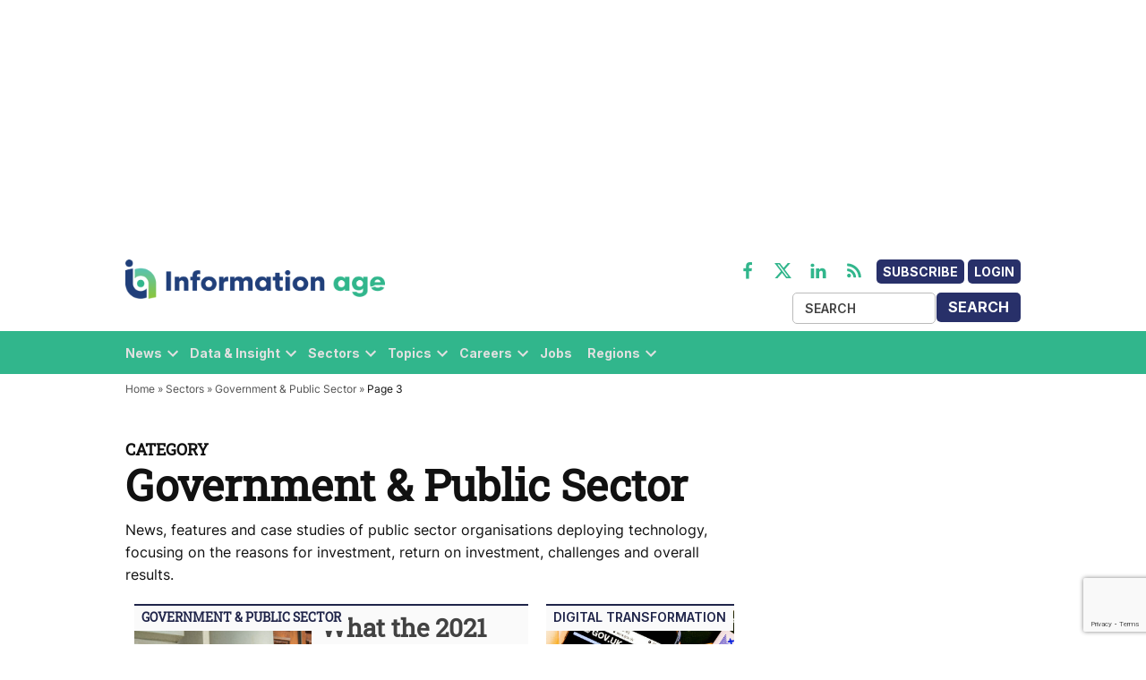

--- FILE ---
content_type: text/html; charset=utf-8
request_url: https://www.google.com/recaptcha/api2/anchor?ar=1&k=6LcVMM8pAAAAALqCtNoKVw0mOH41XeoQGw4effyE&co=aHR0cHM6Ly93d3cuaW5mb3JtYXRpb24tYWdlLmNvbTo0NDM.&hl=en&v=PoyoqOPhxBO7pBk68S4YbpHZ&size=invisible&anchor-ms=20000&execute-ms=30000&cb=ks4v39z29l9l
body_size: 48539
content:
<!DOCTYPE HTML><html dir="ltr" lang="en"><head><meta http-equiv="Content-Type" content="text/html; charset=UTF-8">
<meta http-equiv="X-UA-Compatible" content="IE=edge">
<title>reCAPTCHA</title>
<style type="text/css">
/* cyrillic-ext */
@font-face {
  font-family: 'Roboto';
  font-style: normal;
  font-weight: 400;
  font-stretch: 100%;
  src: url(//fonts.gstatic.com/s/roboto/v48/KFO7CnqEu92Fr1ME7kSn66aGLdTylUAMa3GUBHMdazTgWw.woff2) format('woff2');
  unicode-range: U+0460-052F, U+1C80-1C8A, U+20B4, U+2DE0-2DFF, U+A640-A69F, U+FE2E-FE2F;
}
/* cyrillic */
@font-face {
  font-family: 'Roboto';
  font-style: normal;
  font-weight: 400;
  font-stretch: 100%;
  src: url(//fonts.gstatic.com/s/roboto/v48/KFO7CnqEu92Fr1ME7kSn66aGLdTylUAMa3iUBHMdazTgWw.woff2) format('woff2');
  unicode-range: U+0301, U+0400-045F, U+0490-0491, U+04B0-04B1, U+2116;
}
/* greek-ext */
@font-face {
  font-family: 'Roboto';
  font-style: normal;
  font-weight: 400;
  font-stretch: 100%;
  src: url(//fonts.gstatic.com/s/roboto/v48/KFO7CnqEu92Fr1ME7kSn66aGLdTylUAMa3CUBHMdazTgWw.woff2) format('woff2');
  unicode-range: U+1F00-1FFF;
}
/* greek */
@font-face {
  font-family: 'Roboto';
  font-style: normal;
  font-weight: 400;
  font-stretch: 100%;
  src: url(//fonts.gstatic.com/s/roboto/v48/KFO7CnqEu92Fr1ME7kSn66aGLdTylUAMa3-UBHMdazTgWw.woff2) format('woff2');
  unicode-range: U+0370-0377, U+037A-037F, U+0384-038A, U+038C, U+038E-03A1, U+03A3-03FF;
}
/* math */
@font-face {
  font-family: 'Roboto';
  font-style: normal;
  font-weight: 400;
  font-stretch: 100%;
  src: url(//fonts.gstatic.com/s/roboto/v48/KFO7CnqEu92Fr1ME7kSn66aGLdTylUAMawCUBHMdazTgWw.woff2) format('woff2');
  unicode-range: U+0302-0303, U+0305, U+0307-0308, U+0310, U+0312, U+0315, U+031A, U+0326-0327, U+032C, U+032F-0330, U+0332-0333, U+0338, U+033A, U+0346, U+034D, U+0391-03A1, U+03A3-03A9, U+03B1-03C9, U+03D1, U+03D5-03D6, U+03F0-03F1, U+03F4-03F5, U+2016-2017, U+2034-2038, U+203C, U+2040, U+2043, U+2047, U+2050, U+2057, U+205F, U+2070-2071, U+2074-208E, U+2090-209C, U+20D0-20DC, U+20E1, U+20E5-20EF, U+2100-2112, U+2114-2115, U+2117-2121, U+2123-214F, U+2190, U+2192, U+2194-21AE, U+21B0-21E5, U+21F1-21F2, U+21F4-2211, U+2213-2214, U+2216-22FF, U+2308-230B, U+2310, U+2319, U+231C-2321, U+2336-237A, U+237C, U+2395, U+239B-23B7, U+23D0, U+23DC-23E1, U+2474-2475, U+25AF, U+25B3, U+25B7, U+25BD, U+25C1, U+25CA, U+25CC, U+25FB, U+266D-266F, U+27C0-27FF, U+2900-2AFF, U+2B0E-2B11, U+2B30-2B4C, U+2BFE, U+3030, U+FF5B, U+FF5D, U+1D400-1D7FF, U+1EE00-1EEFF;
}
/* symbols */
@font-face {
  font-family: 'Roboto';
  font-style: normal;
  font-weight: 400;
  font-stretch: 100%;
  src: url(//fonts.gstatic.com/s/roboto/v48/KFO7CnqEu92Fr1ME7kSn66aGLdTylUAMaxKUBHMdazTgWw.woff2) format('woff2');
  unicode-range: U+0001-000C, U+000E-001F, U+007F-009F, U+20DD-20E0, U+20E2-20E4, U+2150-218F, U+2190, U+2192, U+2194-2199, U+21AF, U+21E6-21F0, U+21F3, U+2218-2219, U+2299, U+22C4-22C6, U+2300-243F, U+2440-244A, U+2460-24FF, U+25A0-27BF, U+2800-28FF, U+2921-2922, U+2981, U+29BF, U+29EB, U+2B00-2BFF, U+4DC0-4DFF, U+FFF9-FFFB, U+10140-1018E, U+10190-1019C, U+101A0, U+101D0-101FD, U+102E0-102FB, U+10E60-10E7E, U+1D2C0-1D2D3, U+1D2E0-1D37F, U+1F000-1F0FF, U+1F100-1F1AD, U+1F1E6-1F1FF, U+1F30D-1F30F, U+1F315, U+1F31C, U+1F31E, U+1F320-1F32C, U+1F336, U+1F378, U+1F37D, U+1F382, U+1F393-1F39F, U+1F3A7-1F3A8, U+1F3AC-1F3AF, U+1F3C2, U+1F3C4-1F3C6, U+1F3CA-1F3CE, U+1F3D4-1F3E0, U+1F3ED, U+1F3F1-1F3F3, U+1F3F5-1F3F7, U+1F408, U+1F415, U+1F41F, U+1F426, U+1F43F, U+1F441-1F442, U+1F444, U+1F446-1F449, U+1F44C-1F44E, U+1F453, U+1F46A, U+1F47D, U+1F4A3, U+1F4B0, U+1F4B3, U+1F4B9, U+1F4BB, U+1F4BF, U+1F4C8-1F4CB, U+1F4D6, U+1F4DA, U+1F4DF, U+1F4E3-1F4E6, U+1F4EA-1F4ED, U+1F4F7, U+1F4F9-1F4FB, U+1F4FD-1F4FE, U+1F503, U+1F507-1F50B, U+1F50D, U+1F512-1F513, U+1F53E-1F54A, U+1F54F-1F5FA, U+1F610, U+1F650-1F67F, U+1F687, U+1F68D, U+1F691, U+1F694, U+1F698, U+1F6AD, U+1F6B2, U+1F6B9-1F6BA, U+1F6BC, U+1F6C6-1F6CF, U+1F6D3-1F6D7, U+1F6E0-1F6EA, U+1F6F0-1F6F3, U+1F6F7-1F6FC, U+1F700-1F7FF, U+1F800-1F80B, U+1F810-1F847, U+1F850-1F859, U+1F860-1F887, U+1F890-1F8AD, U+1F8B0-1F8BB, U+1F8C0-1F8C1, U+1F900-1F90B, U+1F93B, U+1F946, U+1F984, U+1F996, U+1F9E9, U+1FA00-1FA6F, U+1FA70-1FA7C, U+1FA80-1FA89, U+1FA8F-1FAC6, U+1FACE-1FADC, U+1FADF-1FAE9, U+1FAF0-1FAF8, U+1FB00-1FBFF;
}
/* vietnamese */
@font-face {
  font-family: 'Roboto';
  font-style: normal;
  font-weight: 400;
  font-stretch: 100%;
  src: url(//fonts.gstatic.com/s/roboto/v48/KFO7CnqEu92Fr1ME7kSn66aGLdTylUAMa3OUBHMdazTgWw.woff2) format('woff2');
  unicode-range: U+0102-0103, U+0110-0111, U+0128-0129, U+0168-0169, U+01A0-01A1, U+01AF-01B0, U+0300-0301, U+0303-0304, U+0308-0309, U+0323, U+0329, U+1EA0-1EF9, U+20AB;
}
/* latin-ext */
@font-face {
  font-family: 'Roboto';
  font-style: normal;
  font-weight: 400;
  font-stretch: 100%;
  src: url(//fonts.gstatic.com/s/roboto/v48/KFO7CnqEu92Fr1ME7kSn66aGLdTylUAMa3KUBHMdazTgWw.woff2) format('woff2');
  unicode-range: U+0100-02BA, U+02BD-02C5, U+02C7-02CC, U+02CE-02D7, U+02DD-02FF, U+0304, U+0308, U+0329, U+1D00-1DBF, U+1E00-1E9F, U+1EF2-1EFF, U+2020, U+20A0-20AB, U+20AD-20C0, U+2113, U+2C60-2C7F, U+A720-A7FF;
}
/* latin */
@font-face {
  font-family: 'Roboto';
  font-style: normal;
  font-weight: 400;
  font-stretch: 100%;
  src: url(//fonts.gstatic.com/s/roboto/v48/KFO7CnqEu92Fr1ME7kSn66aGLdTylUAMa3yUBHMdazQ.woff2) format('woff2');
  unicode-range: U+0000-00FF, U+0131, U+0152-0153, U+02BB-02BC, U+02C6, U+02DA, U+02DC, U+0304, U+0308, U+0329, U+2000-206F, U+20AC, U+2122, U+2191, U+2193, U+2212, U+2215, U+FEFF, U+FFFD;
}
/* cyrillic-ext */
@font-face {
  font-family: 'Roboto';
  font-style: normal;
  font-weight: 500;
  font-stretch: 100%;
  src: url(//fonts.gstatic.com/s/roboto/v48/KFO7CnqEu92Fr1ME7kSn66aGLdTylUAMa3GUBHMdazTgWw.woff2) format('woff2');
  unicode-range: U+0460-052F, U+1C80-1C8A, U+20B4, U+2DE0-2DFF, U+A640-A69F, U+FE2E-FE2F;
}
/* cyrillic */
@font-face {
  font-family: 'Roboto';
  font-style: normal;
  font-weight: 500;
  font-stretch: 100%;
  src: url(//fonts.gstatic.com/s/roboto/v48/KFO7CnqEu92Fr1ME7kSn66aGLdTylUAMa3iUBHMdazTgWw.woff2) format('woff2');
  unicode-range: U+0301, U+0400-045F, U+0490-0491, U+04B0-04B1, U+2116;
}
/* greek-ext */
@font-face {
  font-family: 'Roboto';
  font-style: normal;
  font-weight: 500;
  font-stretch: 100%;
  src: url(//fonts.gstatic.com/s/roboto/v48/KFO7CnqEu92Fr1ME7kSn66aGLdTylUAMa3CUBHMdazTgWw.woff2) format('woff2');
  unicode-range: U+1F00-1FFF;
}
/* greek */
@font-face {
  font-family: 'Roboto';
  font-style: normal;
  font-weight: 500;
  font-stretch: 100%;
  src: url(//fonts.gstatic.com/s/roboto/v48/KFO7CnqEu92Fr1ME7kSn66aGLdTylUAMa3-UBHMdazTgWw.woff2) format('woff2');
  unicode-range: U+0370-0377, U+037A-037F, U+0384-038A, U+038C, U+038E-03A1, U+03A3-03FF;
}
/* math */
@font-face {
  font-family: 'Roboto';
  font-style: normal;
  font-weight: 500;
  font-stretch: 100%;
  src: url(//fonts.gstatic.com/s/roboto/v48/KFO7CnqEu92Fr1ME7kSn66aGLdTylUAMawCUBHMdazTgWw.woff2) format('woff2');
  unicode-range: U+0302-0303, U+0305, U+0307-0308, U+0310, U+0312, U+0315, U+031A, U+0326-0327, U+032C, U+032F-0330, U+0332-0333, U+0338, U+033A, U+0346, U+034D, U+0391-03A1, U+03A3-03A9, U+03B1-03C9, U+03D1, U+03D5-03D6, U+03F0-03F1, U+03F4-03F5, U+2016-2017, U+2034-2038, U+203C, U+2040, U+2043, U+2047, U+2050, U+2057, U+205F, U+2070-2071, U+2074-208E, U+2090-209C, U+20D0-20DC, U+20E1, U+20E5-20EF, U+2100-2112, U+2114-2115, U+2117-2121, U+2123-214F, U+2190, U+2192, U+2194-21AE, U+21B0-21E5, U+21F1-21F2, U+21F4-2211, U+2213-2214, U+2216-22FF, U+2308-230B, U+2310, U+2319, U+231C-2321, U+2336-237A, U+237C, U+2395, U+239B-23B7, U+23D0, U+23DC-23E1, U+2474-2475, U+25AF, U+25B3, U+25B7, U+25BD, U+25C1, U+25CA, U+25CC, U+25FB, U+266D-266F, U+27C0-27FF, U+2900-2AFF, U+2B0E-2B11, U+2B30-2B4C, U+2BFE, U+3030, U+FF5B, U+FF5D, U+1D400-1D7FF, U+1EE00-1EEFF;
}
/* symbols */
@font-face {
  font-family: 'Roboto';
  font-style: normal;
  font-weight: 500;
  font-stretch: 100%;
  src: url(//fonts.gstatic.com/s/roboto/v48/KFO7CnqEu92Fr1ME7kSn66aGLdTylUAMaxKUBHMdazTgWw.woff2) format('woff2');
  unicode-range: U+0001-000C, U+000E-001F, U+007F-009F, U+20DD-20E0, U+20E2-20E4, U+2150-218F, U+2190, U+2192, U+2194-2199, U+21AF, U+21E6-21F0, U+21F3, U+2218-2219, U+2299, U+22C4-22C6, U+2300-243F, U+2440-244A, U+2460-24FF, U+25A0-27BF, U+2800-28FF, U+2921-2922, U+2981, U+29BF, U+29EB, U+2B00-2BFF, U+4DC0-4DFF, U+FFF9-FFFB, U+10140-1018E, U+10190-1019C, U+101A0, U+101D0-101FD, U+102E0-102FB, U+10E60-10E7E, U+1D2C0-1D2D3, U+1D2E0-1D37F, U+1F000-1F0FF, U+1F100-1F1AD, U+1F1E6-1F1FF, U+1F30D-1F30F, U+1F315, U+1F31C, U+1F31E, U+1F320-1F32C, U+1F336, U+1F378, U+1F37D, U+1F382, U+1F393-1F39F, U+1F3A7-1F3A8, U+1F3AC-1F3AF, U+1F3C2, U+1F3C4-1F3C6, U+1F3CA-1F3CE, U+1F3D4-1F3E0, U+1F3ED, U+1F3F1-1F3F3, U+1F3F5-1F3F7, U+1F408, U+1F415, U+1F41F, U+1F426, U+1F43F, U+1F441-1F442, U+1F444, U+1F446-1F449, U+1F44C-1F44E, U+1F453, U+1F46A, U+1F47D, U+1F4A3, U+1F4B0, U+1F4B3, U+1F4B9, U+1F4BB, U+1F4BF, U+1F4C8-1F4CB, U+1F4D6, U+1F4DA, U+1F4DF, U+1F4E3-1F4E6, U+1F4EA-1F4ED, U+1F4F7, U+1F4F9-1F4FB, U+1F4FD-1F4FE, U+1F503, U+1F507-1F50B, U+1F50D, U+1F512-1F513, U+1F53E-1F54A, U+1F54F-1F5FA, U+1F610, U+1F650-1F67F, U+1F687, U+1F68D, U+1F691, U+1F694, U+1F698, U+1F6AD, U+1F6B2, U+1F6B9-1F6BA, U+1F6BC, U+1F6C6-1F6CF, U+1F6D3-1F6D7, U+1F6E0-1F6EA, U+1F6F0-1F6F3, U+1F6F7-1F6FC, U+1F700-1F7FF, U+1F800-1F80B, U+1F810-1F847, U+1F850-1F859, U+1F860-1F887, U+1F890-1F8AD, U+1F8B0-1F8BB, U+1F8C0-1F8C1, U+1F900-1F90B, U+1F93B, U+1F946, U+1F984, U+1F996, U+1F9E9, U+1FA00-1FA6F, U+1FA70-1FA7C, U+1FA80-1FA89, U+1FA8F-1FAC6, U+1FACE-1FADC, U+1FADF-1FAE9, U+1FAF0-1FAF8, U+1FB00-1FBFF;
}
/* vietnamese */
@font-face {
  font-family: 'Roboto';
  font-style: normal;
  font-weight: 500;
  font-stretch: 100%;
  src: url(//fonts.gstatic.com/s/roboto/v48/KFO7CnqEu92Fr1ME7kSn66aGLdTylUAMa3OUBHMdazTgWw.woff2) format('woff2');
  unicode-range: U+0102-0103, U+0110-0111, U+0128-0129, U+0168-0169, U+01A0-01A1, U+01AF-01B0, U+0300-0301, U+0303-0304, U+0308-0309, U+0323, U+0329, U+1EA0-1EF9, U+20AB;
}
/* latin-ext */
@font-face {
  font-family: 'Roboto';
  font-style: normal;
  font-weight: 500;
  font-stretch: 100%;
  src: url(//fonts.gstatic.com/s/roboto/v48/KFO7CnqEu92Fr1ME7kSn66aGLdTylUAMa3KUBHMdazTgWw.woff2) format('woff2');
  unicode-range: U+0100-02BA, U+02BD-02C5, U+02C7-02CC, U+02CE-02D7, U+02DD-02FF, U+0304, U+0308, U+0329, U+1D00-1DBF, U+1E00-1E9F, U+1EF2-1EFF, U+2020, U+20A0-20AB, U+20AD-20C0, U+2113, U+2C60-2C7F, U+A720-A7FF;
}
/* latin */
@font-face {
  font-family: 'Roboto';
  font-style: normal;
  font-weight: 500;
  font-stretch: 100%;
  src: url(//fonts.gstatic.com/s/roboto/v48/KFO7CnqEu92Fr1ME7kSn66aGLdTylUAMa3yUBHMdazQ.woff2) format('woff2');
  unicode-range: U+0000-00FF, U+0131, U+0152-0153, U+02BB-02BC, U+02C6, U+02DA, U+02DC, U+0304, U+0308, U+0329, U+2000-206F, U+20AC, U+2122, U+2191, U+2193, U+2212, U+2215, U+FEFF, U+FFFD;
}
/* cyrillic-ext */
@font-face {
  font-family: 'Roboto';
  font-style: normal;
  font-weight: 900;
  font-stretch: 100%;
  src: url(//fonts.gstatic.com/s/roboto/v48/KFO7CnqEu92Fr1ME7kSn66aGLdTylUAMa3GUBHMdazTgWw.woff2) format('woff2');
  unicode-range: U+0460-052F, U+1C80-1C8A, U+20B4, U+2DE0-2DFF, U+A640-A69F, U+FE2E-FE2F;
}
/* cyrillic */
@font-face {
  font-family: 'Roboto';
  font-style: normal;
  font-weight: 900;
  font-stretch: 100%;
  src: url(//fonts.gstatic.com/s/roboto/v48/KFO7CnqEu92Fr1ME7kSn66aGLdTylUAMa3iUBHMdazTgWw.woff2) format('woff2');
  unicode-range: U+0301, U+0400-045F, U+0490-0491, U+04B0-04B1, U+2116;
}
/* greek-ext */
@font-face {
  font-family: 'Roboto';
  font-style: normal;
  font-weight: 900;
  font-stretch: 100%;
  src: url(//fonts.gstatic.com/s/roboto/v48/KFO7CnqEu92Fr1ME7kSn66aGLdTylUAMa3CUBHMdazTgWw.woff2) format('woff2');
  unicode-range: U+1F00-1FFF;
}
/* greek */
@font-face {
  font-family: 'Roboto';
  font-style: normal;
  font-weight: 900;
  font-stretch: 100%;
  src: url(//fonts.gstatic.com/s/roboto/v48/KFO7CnqEu92Fr1ME7kSn66aGLdTylUAMa3-UBHMdazTgWw.woff2) format('woff2');
  unicode-range: U+0370-0377, U+037A-037F, U+0384-038A, U+038C, U+038E-03A1, U+03A3-03FF;
}
/* math */
@font-face {
  font-family: 'Roboto';
  font-style: normal;
  font-weight: 900;
  font-stretch: 100%;
  src: url(//fonts.gstatic.com/s/roboto/v48/KFO7CnqEu92Fr1ME7kSn66aGLdTylUAMawCUBHMdazTgWw.woff2) format('woff2');
  unicode-range: U+0302-0303, U+0305, U+0307-0308, U+0310, U+0312, U+0315, U+031A, U+0326-0327, U+032C, U+032F-0330, U+0332-0333, U+0338, U+033A, U+0346, U+034D, U+0391-03A1, U+03A3-03A9, U+03B1-03C9, U+03D1, U+03D5-03D6, U+03F0-03F1, U+03F4-03F5, U+2016-2017, U+2034-2038, U+203C, U+2040, U+2043, U+2047, U+2050, U+2057, U+205F, U+2070-2071, U+2074-208E, U+2090-209C, U+20D0-20DC, U+20E1, U+20E5-20EF, U+2100-2112, U+2114-2115, U+2117-2121, U+2123-214F, U+2190, U+2192, U+2194-21AE, U+21B0-21E5, U+21F1-21F2, U+21F4-2211, U+2213-2214, U+2216-22FF, U+2308-230B, U+2310, U+2319, U+231C-2321, U+2336-237A, U+237C, U+2395, U+239B-23B7, U+23D0, U+23DC-23E1, U+2474-2475, U+25AF, U+25B3, U+25B7, U+25BD, U+25C1, U+25CA, U+25CC, U+25FB, U+266D-266F, U+27C0-27FF, U+2900-2AFF, U+2B0E-2B11, U+2B30-2B4C, U+2BFE, U+3030, U+FF5B, U+FF5D, U+1D400-1D7FF, U+1EE00-1EEFF;
}
/* symbols */
@font-face {
  font-family: 'Roboto';
  font-style: normal;
  font-weight: 900;
  font-stretch: 100%;
  src: url(//fonts.gstatic.com/s/roboto/v48/KFO7CnqEu92Fr1ME7kSn66aGLdTylUAMaxKUBHMdazTgWw.woff2) format('woff2');
  unicode-range: U+0001-000C, U+000E-001F, U+007F-009F, U+20DD-20E0, U+20E2-20E4, U+2150-218F, U+2190, U+2192, U+2194-2199, U+21AF, U+21E6-21F0, U+21F3, U+2218-2219, U+2299, U+22C4-22C6, U+2300-243F, U+2440-244A, U+2460-24FF, U+25A0-27BF, U+2800-28FF, U+2921-2922, U+2981, U+29BF, U+29EB, U+2B00-2BFF, U+4DC0-4DFF, U+FFF9-FFFB, U+10140-1018E, U+10190-1019C, U+101A0, U+101D0-101FD, U+102E0-102FB, U+10E60-10E7E, U+1D2C0-1D2D3, U+1D2E0-1D37F, U+1F000-1F0FF, U+1F100-1F1AD, U+1F1E6-1F1FF, U+1F30D-1F30F, U+1F315, U+1F31C, U+1F31E, U+1F320-1F32C, U+1F336, U+1F378, U+1F37D, U+1F382, U+1F393-1F39F, U+1F3A7-1F3A8, U+1F3AC-1F3AF, U+1F3C2, U+1F3C4-1F3C6, U+1F3CA-1F3CE, U+1F3D4-1F3E0, U+1F3ED, U+1F3F1-1F3F3, U+1F3F5-1F3F7, U+1F408, U+1F415, U+1F41F, U+1F426, U+1F43F, U+1F441-1F442, U+1F444, U+1F446-1F449, U+1F44C-1F44E, U+1F453, U+1F46A, U+1F47D, U+1F4A3, U+1F4B0, U+1F4B3, U+1F4B9, U+1F4BB, U+1F4BF, U+1F4C8-1F4CB, U+1F4D6, U+1F4DA, U+1F4DF, U+1F4E3-1F4E6, U+1F4EA-1F4ED, U+1F4F7, U+1F4F9-1F4FB, U+1F4FD-1F4FE, U+1F503, U+1F507-1F50B, U+1F50D, U+1F512-1F513, U+1F53E-1F54A, U+1F54F-1F5FA, U+1F610, U+1F650-1F67F, U+1F687, U+1F68D, U+1F691, U+1F694, U+1F698, U+1F6AD, U+1F6B2, U+1F6B9-1F6BA, U+1F6BC, U+1F6C6-1F6CF, U+1F6D3-1F6D7, U+1F6E0-1F6EA, U+1F6F0-1F6F3, U+1F6F7-1F6FC, U+1F700-1F7FF, U+1F800-1F80B, U+1F810-1F847, U+1F850-1F859, U+1F860-1F887, U+1F890-1F8AD, U+1F8B0-1F8BB, U+1F8C0-1F8C1, U+1F900-1F90B, U+1F93B, U+1F946, U+1F984, U+1F996, U+1F9E9, U+1FA00-1FA6F, U+1FA70-1FA7C, U+1FA80-1FA89, U+1FA8F-1FAC6, U+1FACE-1FADC, U+1FADF-1FAE9, U+1FAF0-1FAF8, U+1FB00-1FBFF;
}
/* vietnamese */
@font-face {
  font-family: 'Roboto';
  font-style: normal;
  font-weight: 900;
  font-stretch: 100%;
  src: url(//fonts.gstatic.com/s/roboto/v48/KFO7CnqEu92Fr1ME7kSn66aGLdTylUAMa3OUBHMdazTgWw.woff2) format('woff2');
  unicode-range: U+0102-0103, U+0110-0111, U+0128-0129, U+0168-0169, U+01A0-01A1, U+01AF-01B0, U+0300-0301, U+0303-0304, U+0308-0309, U+0323, U+0329, U+1EA0-1EF9, U+20AB;
}
/* latin-ext */
@font-face {
  font-family: 'Roboto';
  font-style: normal;
  font-weight: 900;
  font-stretch: 100%;
  src: url(//fonts.gstatic.com/s/roboto/v48/KFO7CnqEu92Fr1ME7kSn66aGLdTylUAMa3KUBHMdazTgWw.woff2) format('woff2');
  unicode-range: U+0100-02BA, U+02BD-02C5, U+02C7-02CC, U+02CE-02D7, U+02DD-02FF, U+0304, U+0308, U+0329, U+1D00-1DBF, U+1E00-1E9F, U+1EF2-1EFF, U+2020, U+20A0-20AB, U+20AD-20C0, U+2113, U+2C60-2C7F, U+A720-A7FF;
}
/* latin */
@font-face {
  font-family: 'Roboto';
  font-style: normal;
  font-weight: 900;
  font-stretch: 100%;
  src: url(//fonts.gstatic.com/s/roboto/v48/KFO7CnqEu92Fr1ME7kSn66aGLdTylUAMa3yUBHMdazQ.woff2) format('woff2');
  unicode-range: U+0000-00FF, U+0131, U+0152-0153, U+02BB-02BC, U+02C6, U+02DA, U+02DC, U+0304, U+0308, U+0329, U+2000-206F, U+20AC, U+2122, U+2191, U+2193, U+2212, U+2215, U+FEFF, U+FFFD;
}

</style>
<link rel="stylesheet" type="text/css" href="https://www.gstatic.com/recaptcha/releases/PoyoqOPhxBO7pBk68S4YbpHZ/styles__ltr.css">
<script nonce="mG1VDkNrh7muOADkv1pFKQ" type="text/javascript">window['__recaptcha_api'] = 'https://www.google.com/recaptcha/api2/';</script>
<script type="text/javascript" src="https://www.gstatic.com/recaptcha/releases/PoyoqOPhxBO7pBk68S4YbpHZ/recaptcha__en.js" nonce="mG1VDkNrh7muOADkv1pFKQ">
      
    </script></head>
<body><div id="rc-anchor-alert" class="rc-anchor-alert"></div>
<input type="hidden" id="recaptcha-token" value="[base64]">
<script type="text/javascript" nonce="mG1VDkNrh7muOADkv1pFKQ">
      recaptcha.anchor.Main.init("[\x22ainput\x22,[\x22bgdata\x22,\x22\x22,\[base64]/[base64]/UltIKytdPWE6KGE8MjA0OD9SW0grK109YT4+NnwxOTI6KChhJjY0NTEyKT09NTUyOTYmJnErMTxoLmxlbmd0aCYmKGguY2hhckNvZGVBdChxKzEpJjY0NTEyKT09NTYzMjA/[base64]/MjU1OlI/[base64]/[base64]/[base64]/[base64]/[base64]/[base64]/[base64]/[base64]/[base64]/[base64]\x22,\[base64]\\u003d\\u003d\x22,\x22wokRYMKFZMKbc3AUw71kw5oZfEM4LsOvQTfDmhnCssO5eQzCkT/DpmQaHcOIwr/Cm8OXw71Nw7wfw7BgQcOgd8KyV8KuwoMqZMKTwpcRLwnCl8K9dMKbwo7CncOcPMKsGD3Con1ww5pgchXCmiI3NMKcwq/DmmPDjD9PP8OpVlrCgjTClsORe8OgwqbDp2k1EMOhAsK5wqw/wrPDpHjDqCEnw6PDg8KUTsOrPsO/w4hqw6ZaasOWPjg+w58BJADDiMK+w69IEcOLwpDDg05kFsO1wr3DmMOVw6TDinYMSMKfMMKGwrUyM14Lw5MWwrrDlMKmwr4ISy3CjD3DksKIw7VPwqpSwq3CvD5YPMOZfBtTw4XDkVrDmsOLw7NCwoHCtsOyLGV1esOMwrPDuMKpM8O5w5V7w4gUw5ldOcOLw7/[base64]/w5/Co8OFVMKnwoDDuMO3woFqQlMFwqTClMKrw6R1cMOGecKFwpdHdMK4wq9Kw6rCicOuY8Odw5TDhMKjAkTDvh/DtcKyw7bCrcKlZlVgOsOoWMO7wqYewrAgBUk6FDpBwqLCl1vCsMKNYQHDum/ChEMVYGXDtAgxG8KSU8OhAG3CuH/[base64]/Dv8Ocw4fDunTDjzdqw4taNcKPwpfCpMKRbMKzwp/[base64]/Cr8KJakrCpsOowojDvcOeEWsXw6EkaAJzE8O5HsO4TMKUwrVzw5VHAzIVw6bDlA9hwrobw53Chg43wr7CtMOQworCiwp8dgdSVDvCsMKIKDJZwrBKZcO/w7BZesOiB8Khw4TDognDgsOJw4vChSR8wozCugrCjsKRTMKQw7fCsk5fw4trN8O9w4hxAWjDt1NvVcOkwq3Cp8O6w6LCoB5qwoo9OQPDhg/CqzbDi8OCfTVpw7/DlMOZw6bDgMKfwrPCrcO7A1bCgMORw5rDkloHwrnCl13CjcOzZ8K7wr3ClsKmWx7DtF/ChcKUC8KqwoDCrmBkw57CrMO2wqdbDcKUW2vCusKmc3cuw47CiDpNW8OWwrFgZsKSw5IOwpYLw6YiwqljVsKpw73CmMKVw6zCgcKACEzCs0PDvVTDgiZHwpTDpCJ/QsOXw4JCS8O5FiUjXzVuBMKhwq3DiMK0wqDCrsKpVMOYN1IxLMKOW3UJw4vDh8ORw4PCo8Kjw7MDw5VwGcOcwrjDvQbDhn4Rw79Vwph2wqXCvmYbAVJYwrlbw7TCm8Kja1U/V8O4w41mK2BDwoxCw5sSAW45worCh3TDp1AJWsKIbiTCicO6LA5FAVjCrcO2w7XCjCwkacOjw7bCg2VXF3nCtQjCj18owpNlBsOAw5TCo8K3WydMw6LCiibDijMqwpA8w5DCgjsIQkVBwo/CpMOrAsK6IAHDkHzDsMKuwrTDpkBubcKGR1nDoCbCm8OewohuYjHCm8KkQTEuOiDDmMOrwqlvw6HDqMOtw4bCosOZwpvCiBXCnX81CVFbw5DCjsObMx/DqsOGwq9bwrnDqsOLwqrCjMOEw4vCkcOCwoPCnsKlE8O5RsKzwr/CoXdWw6HCsBMcQMKPBjswO8Oqw6F5wrByw6XDl8OlGUZwwpk8SMO8wpZkw5bChEXCp3rCklcwwqPChnlKw6t7HXLCmXbDkMO8OcOoYT4DaMK5XcOdC2/[base64]/DhH/Cg2LDnhnDscKoHcObw79XDcO1cAo6MMO0w7vDr8OYwrVrVHTChMOiw6rCjTrDjhzDvQc7JcKgasOZwpTCvsKSwp3DtgjDscKdWsK9FUXDucK4wrZWRT7Dvx3DqcOPbwpvw5sCw4x/[base64]/[base64]/CkknCvmswY3fDtTfDgj7Cm8O6LcOwem86N1PCucOML1nCucOuw5fDvsOQLxdswrHDqzTDjcKtwq1vw4o3VcKJPsKFM8KENybCgVrDuMOlYR1yw6l1wr5/wpXDu3YPYU1sJMOKw7BlShbCnsKCeMKIA8KPw7xqw4HDkXDCpGnCiSvDnsKwP8KoPGlpOj5fd8K9EMO/FcOhPDcGw4PCpCzDgsOWVsOWwo7Cu8O+w6k/SsKEw57Cti7CmcKcwqjCjAVpw4lvw7jCvcKcw7PCmmXCii4mwq7CpcKlw50ewoLDsjMXwqbClnJBZ8OsMsOzw4Jxw7lzw4nCtcOVAx5bw7JXw5DDvWDDggnDikHDhUALw4R/X8KsdEnDuTATUFcMF8Kqwp/ChxFswp7Dv8Olw5LDklBZP34Nw5HDsFrDsXc9GCJmQMK/wqwbccKuw47DmQRMFMOLwrfCscKAUcOKC8OnwrpbdcOGAwtwasOkw7rCi8KpwoxiwooZay3CozbDm8OTw6DDtcOQcCxFdTkHF1vDkGnCoR7DijJ2wqHCpEXCmATCsMKZwoQcwrZEG3hFesOyw63DiTMswo3CpzJiw6/Cv1Elw6EVw4Nfw5MdwqDChsOjOcO4wrlcYWxLw47Dg2LCjcKaYlZ5wqfClBVoHcKgGAYHGwhpLsOOw6zDqsK1IMObwpfDukLDtlnCgnUPw7fCkX/Dmx3DkcKNIwMbw7bDlgbDu3/[base64]/Cv8OmaMOgw4/[base64]/CuRDDgGXDugTCmXAkZEEVwqDCr0zDrsKxF20FAFrCssK/YC/CtmbChRfDpsKTw7TDp8OMc2XDrEx5wpMZw5B3woBYwrlxe8KHIUdWJA/CrMKOw7Ykw4EoWMKUwo9tw6nCsVDCicKiX8K5w4vCp8KuK8K6wpzCkcOSfsOyNcKAw6jDnMKcwoR4w4ZJwp7CpzdnwqLCpTHDhsKXwpBuw6vCl8OKUlHCo8OZFhfDpXrCpcKVEBTCocO1w5/Cr1trwq5bw6MFF8KVJkRTQSgaw656wrHDsCJ6asKSCsOXaMKow4DDocOELD7CqsOMUMKrH8K9wp8Qw75wwrPClcO4w7FOw53Di8KTwqQlwp/DrEvDpioAwoZqwoxZw6zDvCFbS8Kww7zDmsOmTngxXMKlw5lSw7LConEWwpTDmcOewrjCtcKTwqLCmsK7MMKHwolFwoU/w7MDw4DCsBBJwpHCnR3CrUbDhCUKWMOMwrJrw6YhN8OkwrfDvsKqcTLCky8xejvCs8Oab8KmwpnDl0LCqHEPfcKMw7R/w7hlNzZkw4HDiMKKQcOiecKZwrlfwoHDiWHDtMKgBivDpR3Dt8Olw5lLYDzCmVcfwq8TwrFsB3jCqMK1w7lDEivCvMKPf3XDlE5Nw6PCmTjDtxPDv1EBw73DoAnCvkMhJk1Cw6fCvwvCs8K4cStIZsOYA0DCv8K/w6vDtWjDncKpXDZOw6xXwpJLeADCnwLDssOgw4Ujw4vCqh/DkQp/wprDuxseDGIwwqwXwrjDlsORw5Iuw5tiYcO3dWIeMA1bY0HCtcKow4oewo86wqvDm8OpLsKwL8KRBFXCiEnDqsOvJS1iIEhowqd2EzHCicK8TcKsw7DDvFDCnMKtwqHDo8K1wqjDtCbCu8KKUXfDh8KYw7nDqcK/w7PDocOYOBDDnGPDhMOVwpbCgsOWXMOMw5nDu1wMCjYwY8OFVmBXFcOTOcO5DUR3woXClMO8bcKsREQkw4PDrmYmwrg3IsKcwoXCiXMCwqcKCsKyw53ChcKew5XDiMK7VMKdFzZoDg/DnsORw7g8wr1GYnlww4jDhGLDpMKbw7HCssOGwo3DmsORwqkBBMKkfgLDqlHDmsOVw5tCF8O7flfClCTCmcOiw6TDp8KQfgTCicKQSx7CrmgCf8OPwrHDu8KAw5QVCUpWZBPDtsKKw6IecsORBV/DisKedWTCgcOmw78iZsOXE8KKX8KgIMOVwoRDwo7CtiIewrgFw5/[base64]/YhjCnMO5w4DCiRzDnlrDvStcwrHDnsKjw4Niw6h8chDCu8K6w5HDicOiZcOdAMKfwq5Tw5hyURzDkMODwrHCsSAOXUrDrcOWDMKkwqdOwqnDvxN3TcOzLcKuPEzCm28/H2bCoH3DkMO5woc/[base64]/Donw8XsO4wpPDvsOvIcKgwr5bw4EhFnXCrMO0Ah1nBifCjVzDtcKWw7rCicOvw4LCksOrLsK5w7fDuQbDpTfDgXA6wo/DtsKvYMKHDMOUM2wBwqEVwo08UBHDnxJ7w7jDm3TCnwRQw4XDszbCvAVSw4LCuWUYwqgRw7bDpErCsyZsw7fCmX0wF3F0dEPDhSA4KsOICEPCisOhXcO3wqp+FMOvwpHCj8Ocw6HChRTCnCgrPDskDnY4w4PDjDVYXQ/[base64]/CnQ3CkyDClD/Cl0bCmUN/[base64]/T3TDpMO5bVHDiSdReWB9w7Vywoo/wrfCqMKqwrTCn8KiwosHSATDvUFUw6DCqcKzKDpow5wEwqR2w5DCr8Klw6jDmcObZTppwrNvwqRefD3Cp8K6w7AGwqZ5w65SawPDjsOuLi0gJTHCsMKqK8OowrXDl8OAcMK2w5coOcK6woAdwr3CrcKUbkhpwpgAw51VwpQSw5bDmMKfXsK4wo1PdA/CuDMew44bex46wrALw5XDmsOhwrLDi8Kuwr8CwoZbAQDDm8K/wonDnk7CscORSsKww4nCtcKnBsKXOcOmcCzDv8OhbWjChMKnEsOBMW7Ds8O7dcOhw65+d8K4w5LCrl17wos6SHE+wqDDoFvDv8Oswp/DoMKFNS9ww5LDlsOowovCgH3CuGt4woloRsOpX8KPwrrCv8KDw6fCjnXCmMOIScKSH8KAwpvDmEBkYUF7QMKRRsKHAMKNw73Cg8OTwpEsw4tGw5bCuhAqwr7CiFrDq3vDhEHCvlR/w7zDhMK8EsKbwoVkWCk5wr/ChMO8cErChUYWwoVDw4siAcK5cBElZ8KoaTzDhComwrtSwojCu8OvN8KGZcOjwr1fwqjCncO/WcOwDsKDTcKlL1oPwrTCmsKvMC/ClEfDhcKnV0ECdRERAADDn8OLMMOew5VyNsK/w7hqMlDCnQvCpV7CkV7CgMKxcDnDvMKdFMObw6AjGcKDIRTClsKFNyYZBMKHIAhMw7B1VMK8IDfDiMOWwpzCmQNHc8K9fCU1wpk/w5HDlcKFOcK+f8KIw61Cw4rDn8OFw67DuH87X8O3wrx3wp7Dq1sZw7rDlT7ClMKowoE+wrPDvgrDsWd+w5hvEcO3w7DCgW/Dv8KkwrDDscO0w7UOKMO9wokgNsKkXsKxQMKzwqjDtgpKw4hRImMqEiIXfjLDkcKdHxzDssOYT8OFw53CgxTDs8KPUAJ6N8O6UGYcScOIbz7DtjkWFsKow5PCt8KuOVjDsn7Dn8OYwp/ChcO3fsKwwpfCnQDCvMKFw45mwpoIMg3DgBEUwr57w4lLIEVVwpfCtMK2C8OqclXCnmEpwovDt8Ojw5HCv3AZwrTDv8K7cMKoNixlYj/DoVlRPsKMwrvDpV9sPUZ6fjrClEnDsB0Pwq4ECFrCv2bDrm1DIcOHw7HChnTDq8OOW2xlw6t4IXpFw7rCiMOzw6AlwrgUw7xHwrvDuBQRRV/CjVEEQsKSHcK2w6HDriTCrgXCpSQqdcKowr5UMBbCvMOhwrfDmAbClsKJw4nDuQNdUD/DvjbDh8KzwptWw5bCtFdBworDpm0Fw6TDnmwWFMKHY8KHesKEwrR3wqzDvMONFFnDkz/DvxvCvXvCom7DtGPCvQnCjMKNPMKUOsKWPMKEW0TCu3BYw7TCsnUwNG0PLCTDo2nCrFvCjcK2TwRGw6Jowrh3woDDp8KfVEsSwrbCi8K3wqHDrMK3wq/DksK9VV/CmHs+NcKQwrPDglQTwpdhRzbCmB1wwqXCisKmaErCvMK/TMKDw4PDrz8HO8OBwrHCoWV1DsOQw4cYw4UTw6TDnRrCtGAxIMKCw65/w6Vlw4oUesKwYyrDiMOow6ozZsOzV8OVAm3DjsKwBDcfw6YYw7XCtsKPfy/Cj8OvesOvesKFZ8OzWMKZE8OCwp3CuyB1wrVcUsOYNsK1w6F8w598UMOkWcO7XsKsN8Ofw4N6AS/CkQbDt8Onwq/Ct8OwPMKvwqbDjsK3wqYkMMK3IcK8w6swwpwsw5VAwrgjw5DDhsO0woTDo0ZyXMKRK8KKw6t3wqbCiMKWw6kdVwNew73DrkZ+WCHDn1UYAcOfwrsgwpHChTZuwq/DuQnDusOSwprDqcOGw53CocKXwrxEXsK+fyDCrsOXK8KcU8K5wpYgw6bDpXYmwojDj35+w5rDuS18ZRbDu0nCr8KUwrHDpcOsw51bEixjwrHCo8KnfcK4w5ZcwqHCu8Otw6HDg8KiCcOnw4bCuhgmwpMkXxZ7w4oNQ8KQfWJPw5UZwojCnEYHw5XCqcKLIS8MRS/DmDHDk8O1w7DCkcKLwpYSGkRuwrLDvWHCq8KMWXlawqPChsKNw5E0HXkqw4nDqV/CjcKQwp4zbsKlQMKmwpDDrnbDlMOjwrFfw5MdKcO+w4owb8KPwp/Ck8KRwpbDsGbDlcKbwp5awogXwolrQMKew7Ivwq7DiRQ8PnPDssOww5YmfxFOw5zCpDDCoMK8w5UMw5vDsgvDqw99e0TDs0zDskwGLWbDvGjCicKTwqjCpMKJw4UgR8OiW8OAw43DjATCtGrChB/DogPDpmXCm8OTw6dvwq48w69sQhrCjsKGwr/DgsKkw6nCkCfDhcOZw5drNSQWw4Mlw48VY17ClcOAw5h3w7I8FUvDsMKLP8OgSmIZw7N3J0nDg8Kaw5rDgsKcT33CnBfCrcOaUcKvGsKFw7/[base64]/DnMOIw7rCtHjDlsOPAUjCo8K9MMKPG8O/w4/DvS9aEcKdwpvDs8K6E8OfwoEKw5LClxV/wpgXcsKZwqfCk8O1Z8OaRGHClGIRdGJJTjvDmAnCqMKof3obwqXDmlZawpDDjcK0w5LClMOyCE7CiSbDgzbDv3BoJsOFJzYAwrbCtMOkHMObF00FSMKFw5s7w5rCgcOtTMKtX2DDqT/Cg8KaEMOYHsK9w7Iww6TDhRl9ZsK5wrdKwrdwwpkCw6xCw6lMwrbDo8KPBH7DlXwjQHrCvgzCr0dqBi8uw5Nww67DvMO4w681fsKwa2tYHsKVM8KaRcO5woJfwpZIX8OsDlkzwqLClsOGwoTDmTVXB2TClAR/O8KgdU/Cv1bDqVjChMK8YMOaw7vCk8OPe8ODT1nChMOiw6Niwqo0UMO1wojDpgbDqsK8NQ4OwpYDwpvDjAXDngvDpCgvwpYXIgnChMK+w6fDlMKJEsOBwqTCg3nCixZXPh/CrBB3SW5Bw4LDgsOkM8Onw5MCw4/Dn3LCosO7QWbCl8OKw5PCh0Y3wosew6nCszTCkcKVwq8EwpEjBhjDqyLClMKBw7Bgw5nCl8KnwrPCiMKLKj8WwoTDij5XPU/[base64]/ClCVvwrkpQHpYw5FjJ8ORDizCj1pPw6cAYcK7N8KAwpEzw4TDjcOdVsO1E8OeLz0Ww5fDj8OHYXxFUcK0w78qwr/[base64]/GsKaHMOCw404w6vDoxJDw5AIfsOCw7DDvcOuXjQ0w63CvsOFccONagQ2w4R3WsO6w4pBJsOxb8ONwpQWwrnCrFEZe8KzJcKqMk3Dr8OcQsOlw5HCohciO3JHXV0pBAYXw6XDlXlTQ8Ohw7DDv8KUw6bDl8OQWMOCwoDDjsOvw5/DuwtsccOfSy3Di8ONw7QXw6zDpsOGIsKCazXDvg/CsEZGw4/CrMOEw5llNDYkEsKHEH/CtMOawozDq30tU8KTSzjChywdwr3CkcKUaUHDlHBfw6nCqy/CgTZ5K1TCrjkrHw8hGMKmw47CjxzDu8KeB2QrwoJJwp/Cuw8uH8KANCTDmykHw4fCnlYibcOjw7PCuwhuXjTCu8KceS1WXl/CtkVQwqN3w4E0Z2h/[base64]/CqQNfw7LDgcKNwo1QWMKWw47DqMKEwqjCpGnCtRcKY1HDvsK7YCkUw6ZDwrsNwq7DvwFuEMKvZEIMeV/CrsKpwprDkm8Tw4wSaRsACAM8w4JSEm8ww5hxwqs2Rxccwq7DssKjwqnCjsOGwql6HsOpwqXChcOGHRzDrl/DmMOKFcKXIMOFw7DClcKLWA9FVHrCvW8NLMOITMKaUkApZEcXwqhQwrvCjMKxcyRsCcOEwqTCm8OCBsOkw4PDmsKlMWzDs2pLw6AxB1BMw4Zdw7/DocK7OcK5UQVzasKFwpssa0BPfmLDjsONw7YQw5HCkwnDgQ86YHpwwqRdwq7DtMO2wpQfwpTClz7DvsOkAMOJw5/DusOVWD7DlxXDuMOqwpgnQiwBwoYOwppzw4/Cp0fDrgcFDMOyUHl/woXCgSvCnsOLJ8KFF8O3XsKaw7TCisOUw5B6FCoqw7DCs8Oew4/DkcO4w7IAfcONZ8OPwq8lwpvDvUfDosOAw7/CmQPDplNzbhDDr8OWwo0+w6rDvhvClMO9ZcOUMMKCw53Dh8Obw7JDw4bCshjCvsKQw77CrnTDgsO/MMOyS8OnaBPDt8OdUMKCZUl4wqdiw6HDoEzCjsO9w5BXw6E7Q0gsw5HDncO3w6/Dm8Ktwp/Dk8Kmw6c7woNpHsKOQMO7w6jCs8Klw57DscKKwpZQw7HDgikPYUQDZcOFw7Yfw7XCtFTDmArDtsOhwpDDtT7DvcOdwr10w4/[base64]/w482D8OPAMO0JcKDeSRecsOow5rCp24kWMOhWysLQmDCr0DDu8KlNGp2w6/DiH95wrBEOy/Dsw5BwrvDmijCmng/ZkBjwrbCm0pmTMOawp4LwrDDmTpYw6vCmTEtN8OFfcOMEsKrWsKAYVzDmnJyw63DiRLDugdTFcKfw7kBwrDDmcOxXsKPDXDCoMK3S8OETsO5w5nDoMKWaQh5LMKqw5bCl17DiGRIwoFsesKCwo/Dt8O3QgpdKsO1w63CrXsaasOyw5fCo3XCq8OGw65BJ2Maw6LDu0nCnsO1wqo4wqbDs8KTwq3DrnsBT2DDhsOJdMKpwpnCrMO/woQ1w5PCoMKNF2/DksKPdgLDncK1WDTCly/CqMO0RizClhfDgsKiw4NWe8OHXcKDCcKGIRvDmsO6csOjXsOBHsKjwpXDqcKDWC1dw67CvcO9F2/ChsOIQsKkCcKxwphrwodHX8KOw4/Dt8OMb8O7OhPCs2/CgMOBwo0+wrkFw59Ow5HClXHCrG3CixvDtTbDhsODCMKKw7jCq8K1wpPChcOFwq3DmAh8dsO+aUvCrRgdw6HDr2Vxw5E/[base64]/Dh8KhwrAKDA/CjxbDkMK1VsOsbsO8HsOGw6QDPMKocxYYQSXDjF3DgcOHw4daC1TDriRpSgpOV0EDNMK9wr3CrcOWQ8OiUEo3GR3CpcO1N8ORKcKqwoIqb8OZwpJ6M8KAwploCRgpGCgHUkw6VcOjGQzCtQXCgVYRw759wp7Cj8OXNG8owp5qZsK3w6DCr8KWw6rCqsOxw7/Di8KxJsOTwqQqwrvCh0rCgcKvaMONG8OHSw7DvXVWwqNOWcO5wrDDqmVswrk+YMKOExTDn8ODw4cJwo3CvnUIw4bClURww6zDhBArwr8fw4luf23CpsKmDsOww5V+wo/ClcO/[base64]/DnGLDncOzw6QYwqnDk8KmwpY4w7o0w4fCtAPDqMKxTlvChm/CkWkQw5PDvsK1w41YccKAw6bChlkPw5nCucKHwp8Uw7jDsGVlEcO8ZD3Di8KtAcOIw5oSw54zOFvDmcKcPxvChWYMwowfV8O3wovDlg/[base64]/w5kewoAKAVcPHMOtwpfDuE7CnsO3Zx3CocKxEXUOwrASwr5vDMOobMOlwrEcwoXCq8Orw6UAwqBRwq41HAfDrnLCuMKCAWFowrrCjHbChsKHwrQ5c8OJwpHCjSIjUMK+fF/CsMOxDsObw6Z+wqRHw4V2wp4fHcOsHBETwpZ6w5jDrsODSmwLw4PCuGMbAsK5w5PCvsOcw7QmYmPCmMKiSsOCGXnDqg3DjkvCncKdFnDDrj7CognDlMKzwpDCixhMVCsPXysZVMK4ZcK8w7jCnn/Ci3FawpvCkXF4ZQbDnATDjcOGwrPClHAWRcOgwrEJw7Rjwr3Dq8K7w7YddcKxIygJw4Vjw4fCrMO6eTQ1IQgCw6FJwqxfwqTDm2nCqcKIwpwhOsKYwobCi1bCsCzDtMKWYjfDuwBuODHDnMK8HSc9YRbDv8OadiZmScOmw51IGMKaw5XCjwzCikh/w71MHEZ4w5NDWGXDt07Cuy7Dk8Oyw6vChyY8JVnCtiA1w4/CusKfY2FxO07Dsw0OdcKywozCmkrCtgnCkMOzwqjCpRTCmlvDhMOFwoDDosOqSMO8wqNGdWUdAGjCpFnCpkZEw4nDgsOmBgAfNMKJw5bCoWHCvnN3w63DrTBkYMOAEArCsi3Ck8K/JMOmJ3PDrcK+b8K6M8KswoPDmTARWl/Dv1pqw707wpbCsMKoesOtSsKKMcOKwq/[base64]/FmoVeMOdwrI0PU92wrIjAirCm3YMcS94diIhWWTCtMODwqfCicODSsOTPGvCpgvDnsKPZcKfw6TCvwMRCBArw6HDs8ODSkfDtsKZwqRwc8Oqw7k/wojCiS7CocK6f0RvOzRhYcKsRVwuw7jCjmPDin7CmHTChMK5w4TDoFxWTlAxwprDllNfwqR+w4tKNsKlQ0LDtcKzYcOowo1NV8Ofw6/CpcKSeiTDicKcwo12wqbCuMOOTQgKGMKwwpLDl8K2wrQ/dWFmFmt+wqfCr8KNwp/[base64]/GcOrw7zCqT7DkhxKwpUhw7bCkMOJw6gYSiBXB8KKX8KXJMOkw6B9w4XDlMKZw6c2NBsDMcKZKyIpAiMpwobDsmvCvxNMMBYawpfDmSFgw5nCiWobw4HCgz/Dp8KuCcKGKGgIworCisK1wofDjsOHwrPCvcO3w57DucOcwpLCl2rClUhKw4Yxwo/DhmrCv8KpDwp0RBspwqdSY3c+wpZoLMK2GidYCDfCh8Kjwr3Co8KOwpg1w41swpImZUrDlyXCu8KhU2F4wohNAsOfXsOGw7EhSMKIw5c1w5lGXF4uw6t+wowoIcOwF0/Ciy7CkiVNw4/Ds8K/[base64]/DksKOw7jCgRLDgMOIwoPDgMKAcXxvDsKkMA7CrMOdw4A0GMKOw7oXwpgdw77CjMOjHzfCuMKAaSsdWcObw7F2eQ9OEV/Cq2LDpHUywqRfwpRQfCw1CcOewohdCwvCoRLDj1AMwpJ1BiHDisO1CB/CuMKjJ1jDrMKywp1sUEd7VkE8IUDDn8Ohw4LCnxvCucO9GcKcw782wqN1VcKVwpMnwrLCiMKCQMKpw6ptwqcSfsKpJ8OswqMBBcKhCMOVwrxUwrUTdS5NWVUgQcKOwpfDkz3Cp2UkA1/CpMKjwqrDt8KwwpLCgsK/BxsLw7chCcO+AG3DgcK/w6ERw6bCucOjU8OUw5TDu2gEwpfCgsOHw5xKCzlqwozDpcKceTtjRHLDgcOMwpLDvTd+PcKowq7Dp8O5wpXCtMKFLSPDlTzCrcO4AsO9wrtqUxB5dBPDnBl3wpvDimVbYcOtwo/DmcOTUDoGwqoNwqnDgAnDikIGwpccYMOHKRF/w73Dk1/CixtdfGLDgCtuUMKOaMOWwp7Dh2cIwqdSbcO2w6vCncKXJsOqw7jDvsKDw5l9w5MbWMKSw7zDsMKuGSdfOMOMdsOdYMOlwrRJAUdMwpc5w58LcSRcNg3DqW1LJMKpTk0pU0ANw5B4YcK1w5jCgMOmCDsAw59rPMK/[base64]/FyDDnSYATl/Dn8OTw7MhSsKjRQR/w5QHwrkmwq9uw43CsXfCisKuKQolasOdJcOtecKfRxJUwqHDh2EPw5FiZwvCicK6w6U6W2hrw7IOwrjCocKICcKLBAkUc27CnsKYe8KhbMODQ2wLAVbDisK7VcOMw6bDuwfDr1B9UnXDqQ0zZkMww4HDtgDDsgPDil/Dm8Ozw4rDs8OrHMOdAsO9wotKRnBGTMK9w5PCosKtY8O+Lg5MJsOIw71Mw7LDsD1hwqfDqcOiwpgqwq1yw7vCjybDpGzDlEXCocKVWMKKBSpXw5bCg2fDsw11V0XCmTrChsOBwrvDscO/XGYmwqzDrMK2c2/CjcOhw6t3w6JOccKjFcKPI8Kwwo8NcsOQw5grwoLCmWUOFSpFUsODw78UGMOsaQAyK34tfMKFT8ODw7Isw4cNw5BMPcOlbcKXNsOtTR/CkC5Ew7tNw5TCsMOOUhpSVMKQwp02A3fDg1zCgDjDnxBdMgXCkjozfsOhMMOpWg3CqMKAwo/CmmTCocOtw79iTTVMwpcsw77CumpMw6PDnF4ycTzDpMKkLztOw4Nhwrh8w6vCqQJhwozDrcKiAy4+HQJ6w7sBwovDnQM9VMO2d30Lw6PCkMKVVcOVYyLCtsONHMOKwp/Du8OFCRBdWUlQw7rCsBMZwqjCscKowpfCkcO8QADCjUMvV1o5wpDDjMK1am5Nwq7Cv8OXWEgbOsKhLxVew6EiwqpHP8Olw5hxw7rCsAfCgcOfGcOOD1QUFlw3V8ORw7JXZcO8wrskwr8WfQEXwrLDtj9+w4XCtBvCosKfQMK0wodPc8KFH8O/[base64]/w6vDkTDDhArCgMOkw5/Dl8OmeCdAfcOJw4JlHxBlwoTDsGYKbsKIwp/[base64]/w6nDsMOBD8Kyw5pOXcKpDV7CgTAzw6klXcOGU8Kre09Hw6YWIcKxEHfDrsKMBw/Dl8KcD8O+XlXCg0d2KyfCgAHDvHRZJcOXf2JLw7DDkA3CqsO2wq8bwqJwwo/[base64]/[base64]/QiMkWcKUw6gGw74rw67DocK8Y8OMwrsmwpnDuE90wqYdUcK3w70ePmpuw54iasK7w5p/[base64]/DpsKdJcO4cMOOGcKxwo7CgsKjw5AswpLDtzg7w5ZgwrpHw4UlwpbDpQnDqhnCkcOFwrTCgUIKwq7DvcOmFm5jwpPDmGTCjAvCh2TDtHVFwo4Jwqgxw7IoMn5pGSJjIMOrJsO8wrgGwpPCsVowICcGwoTCrcOyOMKEQ0MUw7vCrsK3w57ChcO1wrs5wr/[base64]/KSc4SMKRQMKbwoHDn8KvesOEdxppJ2E4w6jCsmDCqcOmwrLCucOVUMKlTSTCpgF1wpLCusOcwo/DosKGFTnCkH9qwovDrcKXwrp+YgnDgw4qw5YlwqLDkCo4JsOyHk7DvsKHwpggUB9/NsKKwqoWwozCkMOVwqoRwqfDqxJlw4JaPsO/SsORwoQTw4rChsKOw5vComxZegvCvQguKMOmw7nCvmMJAsK/D8Kcw77DnG5EHVjDqsKFEnzChy0pM8Ohw6bDosKDS2HDuGbCk8KAasOpJULDncODdcOlwrrDpQZmwqPCvsOIRsKdY8Ovwo7CoCpNb0DDiUfCiwxuw6gtwo/Dp8O3OsOLOMKswpFpeUxTwo7Dt8KBw6jCscK4wqk8bUdOHMOAdMOqwpN6LFBlwrAkw6TDnMOXwo0SwpLDhlR5wrzDuhgOw6PDvMOYJCbDkMOqwpoXw77Do2/Co3TDkcKdw75Iwp3Dk0PDncOvwotYesOmbl/Cg8K+w55CKcK8OcKlwoFcw6gTC8OCw5VIw58bLhPCridNwqR1YTPCthFqZVzCgBPCvBIHwolYw6XDtm95dcKscMK+HxvCnMOpwo/Cg0hdwqvDlMOkMsO6JcKfWm0VwqnCpsKzGMK9w6IAwqc6wp/[base64]/DlXXDiXPDhj7Dv8K1CkvDiC7CsyLDtztPwrh3wqlKwoTDj3k/wobCvGEVw5vDkyzCoXHClCLDoMKUw60fw4bDlsOUJxrCkSnDrBFDUSXDrsObw6vCtcOmKcOew5Ufw4fCmg41w47CkkFxWsKGw7/Dl8KsNcKwwrwKw5/DlsOLeMOGwrjCiAHDgcKNEnhOKABMw4fCpkTCusOtwqUtwpLCosKZwpHCgcK4w5UPLA0EwrItw6FqChpXWsKgfQ7ChBBUV8O4wqg8w4Juwq/CmC7CocK6AH/DnsKwwrB/w4BwA8O1wpTCoEJvB8Kww7ZacFfDsgpqw6/Duz/DksKvHMKLBMKoMsOsw4hhwq7ClcOgd8OQwqLCv8KSeiYuwph/w77CmsOhG8OpwrxowpvDmcKVwocJc2TCuMKzUcOjEsOvSmMHw7h2Rl47wqzDucKuwqVkXsKHL8OSbsKFwq3DvnjCtTJgw4DDmsKqw5TCtQPCr3YJwpBxG3/CsQUpG8O9w7MPw7zDs8K4ODglB8OXVMOzwprDgcK1w7TCrMO3dHHDtcOnf8Kjw5LDmAPCoMKuIUtiwo8PwrnDgsKiw74nU8KzdF/[base64]/[base64]/CrkscJcKLw68uwqDCrXUUUWcXG0Qkw4ckOUUWC8OiIks6N2PClsKZNsKPwrrDtMO0wpfDmC19aMKqwpzDsk5MPcOawoABSFbDkyN6fhgswrPDtcKowqzCm2DCqh5TKcODR3cawobDjkVrwrDCpAXCrnNowpfCrSMLWwnDuURWwrPClznDisKiw5t/fsKqw5NhKXvCuiXDgWIENsKiw6ttVcOzG0sQHAslPDzDlDFMZcO6TsOHwo0JdXEowr1hwq7Cv10HAMOOLsO3ZWrDh3JXdMOhwojCuMOwEMKIw4wkw67CsDpPMAgWKcO8FWTClcOcw4wtaMO2woYiKn1gw63Du8Kuw7rDqMK/L8KhwoQLCMKFwoTDoErCoMKcPcKiw5wLw4HDrCA5QSTClMKXOGx2E8OsBDpANBXDpRvDhcKEw5nDpygNJgUbHAjCssONbcKAZBA1wrEEMsOewq8yJ8OnGsO2wrlDA3FNwofDnsObGj/Dr8K9wol3w47CpMKIw6PDpkDDo8OhwqpgLcK8QVfCsMOvw5rDgT5QGMOXw7ZSwrXDkRk2w7zDpcKjw4rDo8Klw6U/w4bClsOmwpB2Jjd3EEcYSBXCixVkGHcqbCwCwpA/w45jK8OpwpwtMhzCocOtOcOnwrhFw4gPw6LCgcOtZCkRMGHDvnEywpvDuBMaw4HDu8OVXcKxJAHDscOafEfDkGYuIk3DiMKVw74yZ8OqwqcYw6NjwqhKw4HDrcKXIMOVwqY2w6sqWcOtFMKCw7nCvsKqInVYw7TCj3R/Und/QcKeVjFpwpXCv0LCnzNvVcKVZcK/YgjCtkvDicO7w47CgsOkw4A7I13Dix54wodiYBENJMOWZUczA1LCkChCRlUGf396BG0ENkrDvh0KQMKiw6Naw4jCgMOwFMO3w7Ucw6VndnvCkcOGwpJDFRTCuTNowqvDsMKBDsKLw5R1DsKPwo3DlcOEw4bDtSTCssKXw4BxTh/DgcK7dsKWJ8KtZxdrAgRkLx/[base64]/DsCobViXDn8OOwo8eWsK7w6ZDacONWMOuw645TWXChAXClUrDmmXDkcKEJAnDkhwSw7/DtGjCi8OWBlBiw5XCv8K5w7kdw64yKCp7IxVTc8Kiw61fwqpLw6zCrXJsw5QWwqh/wo4Kw5DDl8KVFcKcE1xsP8KlwroKM8KAw4XDqcKAw5dyIcOBw5FYL1pUc8OPb0vChsKPwq1Nw7hfw57Dr8OLG8KYYnXDvMOmwroMJMOnVAoLRcK2QFNTNA1yZ8KfZ1zCg0zDnQZ7Lm/ClG50wpxqwpMnw4zDrMO2wrTCh8O9PcK4NFzCqHPDlEEFAcK8ccK8CQ1Jw6/Dgw5gZMK2w7F6w68bwrF9w60Ow73DocOfdsO1XcOkT1EZwqk4w745w6PDuGslBn7Dp1xpHnVAw7pGCRMvwpEkQgPDksKdOCwBPV8bw63CnRJofcO+w6sPwofCvcO8CA5Ew4HDjRktw7s/RV/ClFF3CcOPw41hw4HCs8OUZ8OjEyHCuHR/wqvCq8KGY0JWw6/Co0Ayw6DDi3DDuMKLwpk/HcKqwqRuTcOOAhDDsR1vwoMKw5U7wrfCgBbDncK3OnfCnyjDoDrDgnTCmlBgw6ELQ0bDvGrChA9SdcKUwrTCq8KyDTXCuUJcwqHCjsK6wptcNSzDvcKrXcKtB8OiwrR8PxHCq8OzYRDDosO0NGhaQMOdw7bCnDPCs8Kqw5fDijvCsEclw4vCh8KHfMK7w4/CpMKGw5nCpUXDkS4LOMOANT3Cl0bDuVYFIMK3Azcfw5dzFhN7esOGwofCkcOqZcOww7fDoEIGwog5wrrChDnDtcOfwqJOwofDog7DoyXDkWFQIMO/LWrCqRPDjR/CisO2wqIBw6LCmMOEFhXDrB1gw75DEcK5JUjDgx02R0zDt8OwRHRwwqFsw5lXwrMPwqxMecO1KMO8w5NHwro7C8KsLsOQwrYNwqPDiFdcwqBUwpDDmcKawqDCtB9Cw57CocK7fsOCw4PCocOdw7gVFy83EcKIacOHN1A+wpJBUMOZwqPDnkw/JTzDhMO7w7F6acOnZADCtsKPLGIpwpBPwpbCk2/CqnoTACrDmcO9dsKEwr1bcyhORiIaXMK7w69jOcOHEMK6aTtYw5LDr8KYwqQoSn3CljfCicK3EQV7aMKIOyPCnEPDom9WdR84wq3Ci8K3wrfDhiPCoMOlwop3MMKCw7jCiGTCu8KfScKhw6keXMK/[base64]/wqrDn09CfsOTwqs9w5pPLMOTdcKIwp3DgMKYPXHDvQzCml7Ci8OqFcO3w4IBG3nCjgrCgsO9wqDChMK3w7fCrlTCpsOhwpPDrcOqw7XChsO6GMOSIVUoNHnChcONw4fDlT4VWQxwM8OuBxgWwp/DmmXDmsO6w4LDh8Ovw77DhjPDlBgSw5HCiBjCmEEkwrLCt8KyeMKPwoLDjMOow5gWwpRyw4vDiVQgw5VFw6RRYcOSwrPDqMOiMMKvwpDCiknDocKiwojCtsKIdWjCnsOIw4Ycw6tZw7E9w4Mew4LDrFvCu8Kfw5/ChcKNw4fDncOJw41Vw7rDqAXDjFggwr/[base64]/CtWPDnG7CjMOzwp7DoMO/YAXCkCTCjwwvwrUKw7kePBIKw7PDh8K5JSooJsOnw6lCaHM7wpFWHy3CvkdZQ8ObwpIvwrsHBsOYdsKVfis9wpLCtx5KIyUQcMObw708X8KQw5DCuHEBwoPCjsOtw49vw7d9wrfCpMK9wpvCjMOpCXTDt8K6wqZCwqF3wql4wokASsKOL8OCw7cSw5EwEy/CpzjCl8KPScOkbT8MwpQnPcOcXjvDuRBSbsK6esK3UcKRZ8OPw4zDrsOew7bCjcKlfsOQc8OJw5bDs1o/[base64]/DmsKZw7XCtcOGMm/CucO+Yz4tw753wqM4wpV4w51WPGsfwpLDvMOfwrjDjsKZwr9oKUNQwrYHTUvClcOQwpTCgMKOwogWw5cwIVhZCTJ1flxXw7NVwpTCh8OAwpfCqBfDt8Onw4jDs0BOw59Bw5h2w6DDtiXDjsKLw6fCj8OTw53CoCUZasK5WsKxw49RZcKbwr/DjcOBGsO/T8KBwo7CmHkrw59Bw7nDocKtA8ODME/[base64]/DnizCqMOtw53DpxPDicOPU8OdEsKgw74dfnoZw4ZvwrMPVDzDv3vCowvDkhXDrxXDvcKFNsOXwogYwpDDuB3DuMKww64uwr/[base64]/acO1w6Jvwr1Dwo/CsQLDp2t5HSd7w5nDksOVPCU5worDvcK0w7/Cn8ODBxzCncKAQknCphzDpHTDjMK/w43ClCVbwoodb05eAcK2fFjDr2d7VGbDusOJw5LDqcK8fmfDgcOXw5EJCsKiw7nDg8OIw4zChcKRdsOFwrlWw4kTwoPCmMKGwqHDosKNwpPDq8OTwrfCk2A9FxDCucKLdsKtABNvwoN9wqXCucONw4fDiG7CoMKNw57DqhVXdkUlKw/CjFXDvsKFw4tEwptCBcOIw5TDhMOtw5U5wqZEw6Yww7Fjw6ZaVsO4HsKuUMOWdcKSwoQGGsKQDcOTw7jDkXHClMOfIS3DssK1w69Pwr1MZxZcAiHDqk9twqXDusOHd2M8woLCoyzDsBIQccKFf3x1fggmHsKCQGR/FMOKKMOhekPDpMOTdFrCiMK/wo4PRkXCosKpwq3DnlXDsFLDu3Fww7rCrMKxNcOCcsKKRG7DsMO5ccOQwp7CvBHChjBZw6LChsKcw5nCk3LDhhrDkMKAFsKSHXFGOcOMw4jDnsKGwpA8w4bDp8OeWcOGw6pNwqcVcC3DocK7w5IZf2l1w4x6GgvCrj/CpAnCgy5aw6E2bcKAwqDDmjZLwqZ2FVDDrT7Cu8KtQEd1wqJQb8KRw55pacKHwpdPH1PChBfDuw5Yw6rDvcKuw6Z/w5IoDVjDusORw4PCrihtwqrDi33Du8OFCEJxw4dePcOIw7RTCsOLacKpBMKYwrbCt8K8wrQPOMK+w5AKD0vCt3tVZmrDvgcVQMKKBsOwGi00wpJ3wrDDs8OTb8Onw5PDtcOsecOqNcOQScK7wqvDuG/[base64]/DhwLCvinDjD5tQsKlUMOtw4wDei8/[base64]/DmcKPw7XDvX9oFxAYw57CkMOIwpdLw6jCnwnCpA5nw6HCuShPwqsRSzslXl7CjcK3wo/CgsKxw70REy/Csj19wpZvK8KEbcKmwrHCrTsRNhDChWbDqF0Nw74vw4HCrSd0VEtYKcKgwolFw6hawpcYw4HDugbCvgfCpMKvwr3Dqjw4bMK1wr/DuQ8FRsO7w5nDiMK1w4vDsHnCmXxdSsOHA8Kpf8Klw5/[base64]/DtMKBw4bCt2rCg1d4VsOXw5s4ZzbCtcKSFsKaRcOASRMKNl3Cl8O5THgPXcOabsOgwp51L17Do2IfKCNzw5UGw4dgX8KfWMKVw63CqC/Dm2pnBSzDlWLDo8KkCMKgYBotwpAnYibCvmJnwpo8w6zCtMKUPW7DrnzDi8OYFcKZUsO1wr8/Y8OWesOyXWnCuTB1BMKRwprCj2hLw4PDm8OpZ8OracKDGHl8w658w69Zw5AaLAMaf0PCsQDDj8OyJnNGw7DCn8Ofw7PCnAgIwpMVwqfDn0/DlxYlw5rCpMOHGcO0Z8Kaw6J2L8KdwosdwrHCgsK2dV43KsOuCMKWw5fDjGASwo0pwrjCn2nDhXdJRMKtw7IdwoMtRXbCp8O6TGLDmWMWSMKQFHLDjmzCqV3DtyFQNsKsE8K2w7jDpMOnwp7DpsKAWMOYw7TDlmLCjFfDiQQmwrR/w6A6wp8sB8KKwovDssOWAMOywofCrjbDk8KsUMKYwovDvcO7woPDmcKWw4YJwokIwockQgjColHDql4NDMKDcMOdPMKqw7vCgFlHw6BYcw3CrhoFw6wnDx3DpMKiwoDDpMOBwoHDnBFgw5rCv8OOWcO3w5xdw449bMOgw6VxAcO0w5/[base64]/wqTCpMOJwobDu8KKfC3DgsO2wo8vY8KEwqXCtcKOw7YLDxfCjcKHLzgPUi3DusOhw4vCrsKcUEsgVMONG8KPwrM6wp5bUH7Do8OxwpUWwo/[base64]/DnRPDs8KqwpdwDx3CmwRuwogDLcO2w7gkwr9MG3fDm8KDJ8OgwqZRQzUMw4bCsMKVPg7CksOxw5LDjVDDlsKhBnxIwoJGw5xAf8OLwqprEF7CmUd9w7cAG8KgdW7Cji7CqTfDk0dPGMKsHMKQa8ONCsOda8ODw6s0I3lUKjzCncOcTRjDh8OPw7jDkB3CmcOkw4tyai/DsGLCmXlwwoMKeMKQa8Kgw6s\\u003d\x22],null,[\x22conf\x22,null,\x226LcVMM8pAAAAALqCtNoKVw0mOH41XeoQGw4effyE\x22,0,null,null,null,1,[21,125,63,73,95,87,41,43,42,83,102,105,109,121],[1017145,710],0,null,null,null,null,0,null,0,null,700,1,null,0,\[base64]/76lBhnEnQkZnOKMAhk\\u003d\x22,0,0,null,null,1,null,0,0,null,null,null,0],\x22https://www.information-age.com:443\x22,null,[3,1,1],null,null,null,1,3600,[\x22https://www.google.com/intl/en/policies/privacy/\x22,\x22https://www.google.com/intl/en/policies/terms/\x22],\x22DhpvJw45S1zQWHDsqJ7FeWjEexiWntxXPbccgSd+9lw\\u003d\x22,1,0,null,1,1768902999536,0,0,[112,77,118,166],null,[254,99,88,177],\x22RC-bb5PAlt75tj8yw\x22,null,null,null,null,null,\x220dAFcWeA5zOk9lnzPCujzluLngRboX__HB0dvdiq46WiFe56J_zsncibpbVQ6RzAAbjDw6495sj4RjT3V-8XcsTx33qYKzxfX-qw\x22,1768985799520]");
    </script></body></html>

--- FILE ---
content_type: text/html; charset=utf-8
request_url: https://www.google.com/recaptcha/api2/aframe
body_size: -249
content:
<!DOCTYPE HTML><html><head><meta http-equiv="content-type" content="text/html; charset=UTF-8"></head><body><script nonce="MAEuJQ-Ovyv_sEe0Zp-kgw">/** Anti-fraud and anti-abuse applications only. See google.com/recaptcha */ try{var clients={'sodar':'https://pagead2.googlesyndication.com/pagead/sodar?'};window.addEventListener("message",function(a){try{if(a.source===window.parent){var b=JSON.parse(a.data);var c=clients[b['id']];if(c){var d=document.createElement('img');d.src=c+b['params']+'&rc='+(localStorage.getItem("rc::a")?sessionStorage.getItem("rc::b"):"");window.document.body.appendChild(d);sessionStorage.setItem("rc::e",parseInt(sessionStorage.getItem("rc::e")||0)+1);localStorage.setItem("rc::h",'1768899401583');}}}catch(b){}});window.parent.postMessage("_grecaptcha_ready", "*");}catch(b){}</script></body></html>

--- FILE ---
content_type: application/javascript; charset=utf-8
request_url: https://fundingchoicesmessages.google.com/f/AGSKWxUsU9KUmOXmXvzW_3n4DkxLRePW6U5Q4TWytfkaUDDIisp8Fkzi3JCdeq0FYWOAmWtmFAbAi-3ria4Qz--Jk9v8e_GdfRL_PHG_I-BNTLxh7uSsmfMzo0lI0eO7kmOweCT7wtEbQVMSkkw-sNsylm5TQCTuppCIQWjCAPIqljHa3cKVR9soM64fvjd6/__400x68./newAdsScript./ads728x90_/advertisementheader._ad_choices.
body_size: -1291
content:
window['684d4652-2f49-4fc6-9b08-79e69641d73a'] = true;